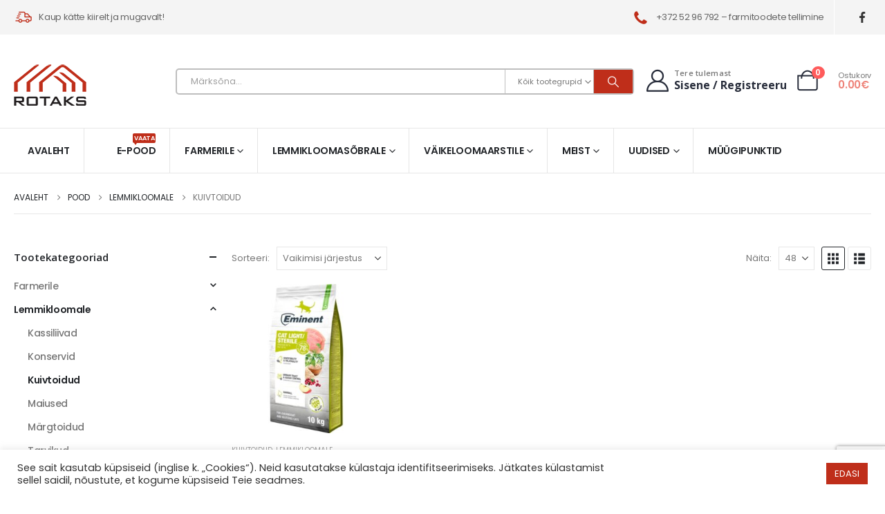

--- FILE ---
content_type: text/html; charset=utf-8
request_url: https://www.google.com/recaptcha/api2/anchor?ar=1&k=6LdtR_UrAAAAAIJrFKlka8d-Pch4zeaA5t2XEUab&co=aHR0cHM6Ly9yb3Rha3MuZWU6NDQz&hl=en&v=9TiwnJFHeuIw_s0wSd3fiKfN&size=invisible&anchor-ms=20000&execute-ms=30000&cb=bj0b272m4wqn
body_size: 48189
content:
<!DOCTYPE HTML><html dir="ltr" lang="en"><head><meta http-equiv="Content-Type" content="text/html; charset=UTF-8">
<meta http-equiv="X-UA-Compatible" content="IE=edge">
<title>reCAPTCHA</title>
<style type="text/css">
/* cyrillic-ext */
@font-face {
  font-family: 'Roboto';
  font-style: normal;
  font-weight: 400;
  font-stretch: 100%;
  src: url(//fonts.gstatic.com/s/roboto/v48/KFO7CnqEu92Fr1ME7kSn66aGLdTylUAMa3GUBHMdazTgWw.woff2) format('woff2');
  unicode-range: U+0460-052F, U+1C80-1C8A, U+20B4, U+2DE0-2DFF, U+A640-A69F, U+FE2E-FE2F;
}
/* cyrillic */
@font-face {
  font-family: 'Roboto';
  font-style: normal;
  font-weight: 400;
  font-stretch: 100%;
  src: url(//fonts.gstatic.com/s/roboto/v48/KFO7CnqEu92Fr1ME7kSn66aGLdTylUAMa3iUBHMdazTgWw.woff2) format('woff2');
  unicode-range: U+0301, U+0400-045F, U+0490-0491, U+04B0-04B1, U+2116;
}
/* greek-ext */
@font-face {
  font-family: 'Roboto';
  font-style: normal;
  font-weight: 400;
  font-stretch: 100%;
  src: url(//fonts.gstatic.com/s/roboto/v48/KFO7CnqEu92Fr1ME7kSn66aGLdTylUAMa3CUBHMdazTgWw.woff2) format('woff2');
  unicode-range: U+1F00-1FFF;
}
/* greek */
@font-face {
  font-family: 'Roboto';
  font-style: normal;
  font-weight: 400;
  font-stretch: 100%;
  src: url(//fonts.gstatic.com/s/roboto/v48/KFO7CnqEu92Fr1ME7kSn66aGLdTylUAMa3-UBHMdazTgWw.woff2) format('woff2');
  unicode-range: U+0370-0377, U+037A-037F, U+0384-038A, U+038C, U+038E-03A1, U+03A3-03FF;
}
/* math */
@font-face {
  font-family: 'Roboto';
  font-style: normal;
  font-weight: 400;
  font-stretch: 100%;
  src: url(//fonts.gstatic.com/s/roboto/v48/KFO7CnqEu92Fr1ME7kSn66aGLdTylUAMawCUBHMdazTgWw.woff2) format('woff2');
  unicode-range: U+0302-0303, U+0305, U+0307-0308, U+0310, U+0312, U+0315, U+031A, U+0326-0327, U+032C, U+032F-0330, U+0332-0333, U+0338, U+033A, U+0346, U+034D, U+0391-03A1, U+03A3-03A9, U+03B1-03C9, U+03D1, U+03D5-03D6, U+03F0-03F1, U+03F4-03F5, U+2016-2017, U+2034-2038, U+203C, U+2040, U+2043, U+2047, U+2050, U+2057, U+205F, U+2070-2071, U+2074-208E, U+2090-209C, U+20D0-20DC, U+20E1, U+20E5-20EF, U+2100-2112, U+2114-2115, U+2117-2121, U+2123-214F, U+2190, U+2192, U+2194-21AE, U+21B0-21E5, U+21F1-21F2, U+21F4-2211, U+2213-2214, U+2216-22FF, U+2308-230B, U+2310, U+2319, U+231C-2321, U+2336-237A, U+237C, U+2395, U+239B-23B7, U+23D0, U+23DC-23E1, U+2474-2475, U+25AF, U+25B3, U+25B7, U+25BD, U+25C1, U+25CA, U+25CC, U+25FB, U+266D-266F, U+27C0-27FF, U+2900-2AFF, U+2B0E-2B11, U+2B30-2B4C, U+2BFE, U+3030, U+FF5B, U+FF5D, U+1D400-1D7FF, U+1EE00-1EEFF;
}
/* symbols */
@font-face {
  font-family: 'Roboto';
  font-style: normal;
  font-weight: 400;
  font-stretch: 100%;
  src: url(//fonts.gstatic.com/s/roboto/v48/KFO7CnqEu92Fr1ME7kSn66aGLdTylUAMaxKUBHMdazTgWw.woff2) format('woff2');
  unicode-range: U+0001-000C, U+000E-001F, U+007F-009F, U+20DD-20E0, U+20E2-20E4, U+2150-218F, U+2190, U+2192, U+2194-2199, U+21AF, U+21E6-21F0, U+21F3, U+2218-2219, U+2299, U+22C4-22C6, U+2300-243F, U+2440-244A, U+2460-24FF, U+25A0-27BF, U+2800-28FF, U+2921-2922, U+2981, U+29BF, U+29EB, U+2B00-2BFF, U+4DC0-4DFF, U+FFF9-FFFB, U+10140-1018E, U+10190-1019C, U+101A0, U+101D0-101FD, U+102E0-102FB, U+10E60-10E7E, U+1D2C0-1D2D3, U+1D2E0-1D37F, U+1F000-1F0FF, U+1F100-1F1AD, U+1F1E6-1F1FF, U+1F30D-1F30F, U+1F315, U+1F31C, U+1F31E, U+1F320-1F32C, U+1F336, U+1F378, U+1F37D, U+1F382, U+1F393-1F39F, U+1F3A7-1F3A8, U+1F3AC-1F3AF, U+1F3C2, U+1F3C4-1F3C6, U+1F3CA-1F3CE, U+1F3D4-1F3E0, U+1F3ED, U+1F3F1-1F3F3, U+1F3F5-1F3F7, U+1F408, U+1F415, U+1F41F, U+1F426, U+1F43F, U+1F441-1F442, U+1F444, U+1F446-1F449, U+1F44C-1F44E, U+1F453, U+1F46A, U+1F47D, U+1F4A3, U+1F4B0, U+1F4B3, U+1F4B9, U+1F4BB, U+1F4BF, U+1F4C8-1F4CB, U+1F4D6, U+1F4DA, U+1F4DF, U+1F4E3-1F4E6, U+1F4EA-1F4ED, U+1F4F7, U+1F4F9-1F4FB, U+1F4FD-1F4FE, U+1F503, U+1F507-1F50B, U+1F50D, U+1F512-1F513, U+1F53E-1F54A, U+1F54F-1F5FA, U+1F610, U+1F650-1F67F, U+1F687, U+1F68D, U+1F691, U+1F694, U+1F698, U+1F6AD, U+1F6B2, U+1F6B9-1F6BA, U+1F6BC, U+1F6C6-1F6CF, U+1F6D3-1F6D7, U+1F6E0-1F6EA, U+1F6F0-1F6F3, U+1F6F7-1F6FC, U+1F700-1F7FF, U+1F800-1F80B, U+1F810-1F847, U+1F850-1F859, U+1F860-1F887, U+1F890-1F8AD, U+1F8B0-1F8BB, U+1F8C0-1F8C1, U+1F900-1F90B, U+1F93B, U+1F946, U+1F984, U+1F996, U+1F9E9, U+1FA00-1FA6F, U+1FA70-1FA7C, U+1FA80-1FA89, U+1FA8F-1FAC6, U+1FACE-1FADC, U+1FADF-1FAE9, U+1FAF0-1FAF8, U+1FB00-1FBFF;
}
/* vietnamese */
@font-face {
  font-family: 'Roboto';
  font-style: normal;
  font-weight: 400;
  font-stretch: 100%;
  src: url(//fonts.gstatic.com/s/roboto/v48/KFO7CnqEu92Fr1ME7kSn66aGLdTylUAMa3OUBHMdazTgWw.woff2) format('woff2');
  unicode-range: U+0102-0103, U+0110-0111, U+0128-0129, U+0168-0169, U+01A0-01A1, U+01AF-01B0, U+0300-0301, U+0303-0304, U+0308-0309, U+0323, U+0329, U+1EA0-1EF9, U+20AB;
}
/* latin-ext */
@font-face {
  font-family: 'Roboto';
  font-style: normal;
  font-weight: 400;
  font-stretch: 100%;
  src: url(//fonts.gstatic.com/s/roboto/v48/KFO7CnqEu92Fr1ME7kSn66aGLdTylUAMa3KUBHMdazTgWw.woff2) format('woff2');
  unicode-range: U+0100-02BA, U+02BD-02C5, U+02C7-02CC, U+02CE-02D7, U+02DD-02FF, U+0304, U+0308, U+0329, U+1D00-1DBF, U+1E00-1E9F, U+1EF2-1EFF, U+2020, U+20A0-20AB, U+20AD-20C0, U+2113, U+2C60-2C7F, U+A720-A7FF;
}
/* latin */
@font-face {
  font-family: 'Roboto';
  font-style: normal;
  font-weight: 400;
  font-stretch: 100%;
  src: url(//fonts.gstatic.com/s/roboto/v48/KFO7CnqEu92Fr1ME7kSn66aGLdTylUAMa3yUBHMdazQ.woff2) format('woff2');
  unicode-range: U+0000-00FF, U+0131, U+0152-0153, U+02BB-02BC, U+02C6, U+02DA, U+02DC, U+0304, U+0308, U+0329, U+2000-206F, U+20AC, U+2122, U+2191, U+2193, U+2212, U+2215, U+FEFF, U+FFFD;
}
/* cyrillic-ext */
@font-face {
  font-family: 'Roboto';
  font-style: normal;
  font-weight: 500;
  font-stretch: 100%;
  src: url(//fonts.gstatic.com/s/roboto/v48/KFO7CnqEu92Fr1ME7kSn66aGLdTylUAMa3GUBHMdazTgWw.woff2) format('woff2');
  unicode-range: U+0460-052F, U+1C80-1C8A, U+20B4, U+2DE0-2DFF, U+A640-A69F, U+FE2E-FE2F;
}
/* cyrillic */
@font-face {
  font-family: 'Roboto';
  font-style: normal;
  font-weight: 500;
  font-stretch: 100%;
  src: url(//fonts.gstatic.com/s/roboto/v48/KFO7CnqEu92Fr1ME7kSn66aGLdTylUAMa3iUBHMdazTgWw.woff2) format('woff2');
  unicode-range: U+0301, U+0400-045F, U+0490-0491, U+04B0-04B1, U+2116;
}
/* greek-ext */
@font-face {
  font-family: 'Roboto';
  font-style: normal;
  font-weight: 500;
  font-stretch: 100%;
  src: url(//fonts.gstatic.com/s/roboto/v48/KFO7CnqEu92Fr1ME7kSn66aGLdTylUAMa3CUBHMdazTgWw.woff2) format('woff2');
  unicode-range: U+1F00-1FFF;
}
/* greek */
@font-face {
  font-family: 'Roboto';
  font-style: normal;
  font-weight: 500;
  font-stretch: 100%;
  src: url(//fonts.gstatic.com/s/roboto/v48/KFO7CnqEu92Fr1ME7kSn66aGLdTylUAMa3-UBHMdazTgWw.woff2) format('woff2');
  unicode-range: U+0370-0377, U+037A-037F, U+0384-038A, U+038C, U+038E-03A1, U+03A3-03FF;
}
/* math */
@font-face {
  font-family: 'Roboto';
  font-style: normal;
  font-weight: 500;
  font-stretch: 100%;
  src: url(//fonts.gstatic.com/s/roboto/v48/KFO7CnqEu92Fr1ME7kSn66aGLdTylUAMawCUBHMdazTgWw.woff2) format('woff2');
  unicode-range: U+0302-0303, U+0305, U+0307-0308, U+0310, U+0312, U+0315, U+031A, U+0326-0327, U+032C, U+032F-0330, U+0332-0333, U+0338, U+033A, U+0346, U+034D, U+0391-03A1, U+03A3-03A9, U+03B1-03C9, U+03D1, U+03D5-03D6, U+03F0-03F1, U+03F4-03F5, U+2016-2017, U+2034-2038, U+203C, U+2040, U+2043, U+2047, U+2050, U+2057, U+205F, U+2070-2071, U+2074-208E, U+2090-209C, U+20D0-20DC, U+20E1, U+20E5-20EF, U+2100-2112, U+2114-2115, U+2117-2121, U+2123-214F, U+2190, U+2192, U+2194-21AE, U+21B0-21E5, U+21F1-21F2, U+21F4-2211, U+2213-2214, U+2216-22FF, U+2308-230B, U+2310, U+2319, U+231C-2321, U+2336-237A, U+237C, U+2395, U+239B-23B7, U+23D0, U+23DC-23E1, U+2474-2475, U+25AF, U+25B3, U+25B7, U+25BD, U+25C1, U+25CA, U+25CC, U+25FB, U+266D-266F, U+27C0-27FF, U+2900-2AFF, U+2B0E-2B11, U+2B30-2B4C, U+2BFE, U+3030, U+FF5B, U+FF5D, U+1D400-1D7FF, U+1EE00-1EEFF;
}
/* symbols */
@font-face {
  font-family: 'Roboto';
  font-style: normal;
  font-weight: 500;
  font-stretch: 100%;
  src: url(//fonts.gstatic.com/s/roboto/v48/KFO7CnqEu92Fr1ME7kSn66aGLdTylUAMaxKUBHMdazTgWw.woff2) format('woff2');
  unicode-range: U+0001-000C, U+000E-001F, U+007F-009F, U+20DD-20E0, U+20E2-20E4, U+2150-218F, U+2190, U+2192, U+2194-2199, U+21AF, U+21E6-21F0, U+21F3, U+2218-2219, U+2299, U+22C4-22C6, U+2300-243F, U+2440-244A, U+2460-24FF, U+25A0-27BF, U+2800-28FF, U+2921-2922, U+2981, U+29BF, U+29EB, U+2B00-2BFF, U+4DC0-4DFF, U+FFF9-FFFB, U+10140-1018E, U+10190-1019C, U+101A0, U+101D0-101FD, U+102E0-102FB, U+10E60-10E7E, U+1D2C0-1D2D3, U+1D2E0-1D37F, U+1F000-1F0FF, U+1F100-1F1AD, U+1F1E6-1F1FF, U+1F30D-1F30F, U+1F315, U+1F31C, U+1F31E, U+1F320-1F32C, U+1F336, U+1F378, U+1F37D, U+1F382, U+1F393-1F39F, U+1F3A7-1F3A8, U+1F3AC-1F3AF, U+1F3C2, U+1F3C4-1F3C6, U+1F3CA-1F3CE, U+1F3D4-1F3E0, U+1F3ED, U+1F3F1-1F3F3, U+1F3F5-1F3F7, U+1F408, U+1F415, U+1F41F, U+1F426, U+1F43F, U+1F441-1F442, U+1F444, U+1F446-1F449, U+1F44C-1F44E, U+1F453, U+1F46A, U+1F47D, U+1F4A3, U+1F4B0, U+1F4B3, U+1F4B9, U+1F4BB, U+1F4BF, U+1F4C8-1F4CB, U+1F4D6, U+1F4DA, U+1F4DF, U+1F4E3-1F4E6, U+1F4EA-1F4ED, U+1F4F7, U+1F4F9-1F4FB, U+1F4FD-1F4FE, U+1F503, U+1F507-1F50B, U+1F50D, U+1F512-1F513, U+1F53E-1F54A, U+1F54F-1F5FA, U+1F610, U+1F650-1F67F, U+1F687, U+1F68D, U+1F691, U+1F694, U+1F698, U+1F6AD, U+1F6B2, U+1F6B9-1F6BA, U+1F6BC, U+1F6C6-1F6CF, U+1F6D3-1F6D7, U+1F6E0-1F6EA, U+1F6F0-1F6F3, U+1F6F7-1F6FC, U+1F700-1F7FF, U+1F800-1F80B, U+1F810-1F847, U+1F850-1F859, U+1F860-1F887, U+1F890-1F8AD, U+1F8B0-1F8BB, U+1F8C0-1F8C1, U+1F900-1F90B, U+1F93B, U+1F946, U+1F984, U+1F996, U+1F9E9, U+1FA00-1FA6F, U+1FA70-1FA7C, U+1FA80-1FA89, U+1FA8F-1FAC6, U+1FACE-1FADC, U+1FADF-1FAE9, U+1FAF0-1FAF8, U+1FB00-1FBFF;
}
/* vietnamese */
@font-face {
  font-family: 'Roboto';
  font-style: normal;
  font-weight: 500;
  font-stretch: 100%;
  src: url(//fonts.gstatic.com/s/roboto/v48/KFO7CnqEu92Fr1ME7kSn66aGLdTylUAMa3OUBHMdazTgWw.woff2) format('woff2');
  unicode-range: U+0102-0103, U+0110-0111, U+0128-0129, U+0168-0169, U+01A0-01A1, U+01AF-01B0, U+0300-0301, U+0303-0304, U+0308-0309, U+0323, U+0329, U+1EA0-1EF9, U+20AB;
}
/* latin-ext */
@font-face {
  font-family: 'Roboto';
  font-style: normal;
  font-weight: 500;
  font-stretch: 100%;
  src: url(//fonts.gstatic.com/s/roboto/v48/KFO7CnqEu92Fr1ME7kSn66aGLdTylUAMa3KUBHMdazTgWw.woff2) format('woff2');
  unicode-range: U+0100-02BA, U+02BD-02C5, U+02C7-02CC, U+02CE-02D7, U+02DD-02FF, U+0304, U+0308, U+0329, U+1D00-1DBF, U+1E00-1E9F, U+1EF2-1EFF, U+2020, U+20A0-20AB, U+20AD-20C0, U+2113, U+2C60-2C7F, U+A720-A7FF;
}
/* latin */
@font-face {
  font-family: 'Roboto';
  font-style: normal;
  font-weight: 500;
  font-stretch: 100%;
  src: url(//fonts.gstatic.com/s/roboto/v48/KFO7CnqEu92Fr1ME7kSn66aGLdTylUAMa3yUBHMdazQ.woff2) format('woff2');
  unicode-range: U+0000-00FF, U+0131, U+0152-0153, U+02BB-02BC, U+02C6, U+02DA, U+02DC, U+0304, U+0308, U+0329, U+2000-206F, U+20AC, U+2122, U+2191, U+2193, U+2212, U+2215, U+FEFF, U+FFFD;
}
/* cyrillic-ext */
@font-face {
  font-family: 'Roboto';
  font-style: normal;
  font-weight: 900;
  font-stretch: 100%;
  src: url(//fonts.gstatic.com/s/roboto/v48/KFO7CnqEu92Fr1ME7kSn66aGLdTylUAMa3GUBHMdazTgWw.woff2) format('woff2');
  unicode-range: U+0460-052F, U+1C80-1C8A, U+20B4, U+2DE0-2DFF, U+A640-A69F, U+FE2E-FE2F;
}
/* cyrillic */
@font-face {
  font-family: 'Roboto';
  font-style: normal;
  font-weight: 900;
  font-stretch: 100%;
  src: url(//fonts.gstatic.com/s/roboto/v48/KFO7CnqEu92Fr1ME7kSn66aGLdTylUAMa3iUBHMdazTgWw.woff2) format('woff2');
  unicode-range: U+0301, U+0400-045F, U+0490-0491, U+04B0-04B1, U+2116;
}
/* greek-ext */
@font-face {
  font-family: 'Roboto';
  font-style: normal;
  font-weight: 900;
  font-stretch: 100%;
  src: url(//fonts.gstatic.com/s/roboto/v48/KFO7CnqEu92Fr1ME7kSn66aGLdTylUAMa3CUBHMdazTgWw.woff2) format('woff2');
  unicode-range: U+1F00-1FFF;
}
/* greek */
@font-face {
  font-family: 'Roboto';
  font-style: normal;
  font-weight: 900;
  font-stretch: 100%;
  src: url(//fonts.gstatic.com/s/roboto/v48/KFO7CnqEu92Fr1ME7kSn66aGLdTylUAMa3-UBHMdazTgWw.woff2) format('woff2');
  unicode-range: U+0370-0377, U+037A-037F, U+0384-038A, U+038C, U+038E-03A1, U+03A3-03FF;
}
/* math */
@font-face {
  font-family: 'Roboto';
  font-style: normal;
  font-weight: 900;
  font-stretch: 100%;
  src: url(//fonts.gstatic.com/s/roboto/v48/KFO7CnqEu92Fr1ME7kSn66aGLdTylUAMawCUBHMdazTgWw.woff2) format('woff2');
  unicode-range: U+0302-0303, U+0305, U+0307-0308, U+0310, U+0312, U+0315, U+031A, U+0326-0327, U+032C, U+032F-0330, U+0332-0333, U+0338, U+033A, U+0346, U+034D, U+0391-03A1, U+03A3-03A9, U+03B1-03C9, U+03D1, U+03D5-03D6, U+03F0-03F1, U+03F4-03F5, U+2016-2017, U+2034-2038, U+203C, U+2040, U+2043, U+2047, U+2050, U+2057, U+205F, U+2070-2071, U+2074-208E, U+2090-209C, U+20D0-20DC, U+20E1, U+20E5-20EF, U+2100-2112, U+2114-2115, U+2117-2121, U+2123-214F, U+2190, U+2192, U+2194-21AE, U+21B0-21E5, U+21F1-21F2, U+21F4-2211, U+2213-2214, U+2216-22FF, U+2308-230B, U+2310, U+2319, U+231C-2321, U+2336-237A, U+237C, U+2395, U+239B-23B7, U+23D0, U+23DC-23E1, U+2474-2475, U+25AF, U+25B3, U+25B7, U+25BD, U+25C1, U+25CA, U+25CC, U+25FB, U+266D-266F, U+27C0-27FF, U+2900-2AFF, U+2B0E-2B11, U+2B30-2B4C, U+2BFE, U+3030, U+FF5B, U+FF5D, U+1D400-1D7FF, U+1EE00-1EEFF;
}
/* symbols */
@font-face {
  font-family: 'Roboto';
  font-style: normal;
  font-weight: 900;
  font-stretch: 100%;
  src: url(//fonts.gstatic.com/s/roboto/v48/KFO7CnqEu92Fr1ME7kSn66aGLdTylUAMaxKUBHMdazTgWw.woff2) format('woff2');
  unicode-range: U+0001-000C, U+000E-001F, U+007F-009F, U+20DD-20E0, U+20E2-20E4, U+2150-218F, U+2190, U+2192, U+2194-2199, U+21AF, U+21E6-21F0, U+21F3, U+2218-2219, U+2299, U+22C4-22C6, U+2300-243F, U+2440-244A, U+2460-24FF, U+25A0-27BF, U+2800-28FF, U+2921-2922, U+2981, U+29BF, U+29EB, U+2B00-2BFF, U+4DC0-4DFF, U+FFF9-FFFB, U+10140-1018E, U+10190-1019C, U+101A0, U+101D0-101FD, U+102E0-102FB, U+10E60-10E7E, U+1D2C0-1D2D3, U+1D2E0-1D37F, U+1F000-1F0FF, U+1F100-1F1AD, U+1F1E6-1F1FF, U+1F30D-1F30F, U+1F315, U+1F31C, U+1F31E, U+1F320-1F32C, U+1F336, U+1F378, U+1F37D, U+1F382, U+1F393-1F39F, U+1F3A7-1F3A8, U+1F3AC-1F3AF, U+1F3C2, U+1F3C4-1F3C6, U+1F3CA-1F3CE, U+1F3D4-1F3E0, U+1F3ED, U+1F3F1-1F3F3, U+1F3F5-1F3F7, U+1F408, U+1F415, U+1F41F, U+1F426, U+1F43F, U+1F441-1F442, U+1F444, U+1F446-1F449, U+1F44C-1F44E, U+1F453, U+1F46A, U+1F47D, U+1F4A3, U+1F4B0, U+1F4B3, U+1F4B9, U+1F4BB, U+1F4BF, U+1F4C8-1F4CB, U+1F4D6, U+1F4DA, U+1F4DF, U+1F4E3-1F4E6, U+1F4EA-1F4ED, U+1F4F7, U+1F4F9-1F4FB, U+1F4FD-1F4FE, U+1F503, U+1F507-1F50B, U+1F50D, U+1F512-1F513, U+1F53E-1F54A, U+1F54F-1F5FA, U+1F610, U+1F650-1F67F, U+1F687, U+1F68D, U+1F691, U+1F694, U+1F698, U+1F6AD, U+1F6B2, U+1F6B9-1F6BA, U+1F6BC, U+1F6C6-1F6CF, U+1F6D3-1F6D7, U+1F6E0-1F6EA, U+1F6F0-1F6F3, U+1F6F7-1F6FC, U+1F700-1F7FF, U+1F800-1F80B, U+1F810-1F847, U+1F850-1F859, U+1F860-1F887, U+1F890-1F8AD, U+1F8B0-1F8BB, U+1F8C0-1F8C1, U+1F900-1F90B, U+1F93B, U+1F946, U+1F984, U+1F996, U+1F9E9, U+1FA00-1FA6F, U+1FA70-1FA7C, U+1FA80-1FA89, U+1FA8F-1FAC6, U+1FACE-1FADC, U+1FADF-1FAE9, U+1FAF0-1FAF8, U+1FB00-1FBFF;
}
/* vietnamese */
@font-face {
  font-family: 'Roboto';
  font-style: normal;
  font-weight: 900;
  font-stretch: 100%;
  src: url(//fonts.gstatic.com/s/roboto/v48/KFO7CnqEu92Fr1ME7kSn66aGLdTylUAMa3OUBHMdazTgWw.woff2) format('woff2');
  unicode-range: U+0102-0103, U+0110-0111, U+0128-0129, U+0168-0169, U+01A0-01A1, U+01AF-01B0, U+0300-0301, U+0303-0304, U+0308-0309, U+0323, U+0329, U+1EA0-1EF9, U+20AB;
}
/* latin-ext */
@font-face {
  font-family: 'Roboto';
  font-style: normal;
  font-weight: 900;
  font-stretch: 100%;
  src: url(//fonts.gstatic.com/s/roboto/v48/KFO7CnqEu92Fr1ME7kSn66aGLdTylUAMa3KUBHMdazTgWw.woff2) format('woff2');
  unicode-range: U+0100-02BA, U+02BD-02C5, U+02C7-02CC, U+02CE-02D7, U+02DD-02FF, U+0304, U+0308, U+0329, U+1D00-1DBF, U+1E00-1E9F, U+1EF2-1EFF, U+2020, U+20A0-20AB, U+20AD-20C0, U+2113, U+2C60-2C7F, U+A720-A7FF;
}
/* latin */
@font-face {
  font-family: 'Roboto';
  font-style: normal;
  font-weight: 900;
  font-stretch: 100%;
  src: url(//fonts.gstatic.com/s/roboto/v48/KFO7CnqEu92Fr1ME7kSn66aGLdTylUAMa3yUBHMdazQ.woff2) format('woff2');
  unicode-range: U+0000-00FF, U+0131, U+0152-0153, U+02BB-02BC, U+02C6, U+02DA, U+02DC, U+0304, U+0308, U+0329, U+2000-206F, U+20AC, U+2122, U+2191, U+2193, U+2212, U+2215, U+FEFF, U+FFFD;
}

</style>
<link rel="stylesheet" type="text/css" href="https://www.gstatic.com/recaptcha/releases/9TiwnJFHeuIw_s0wSd3fiKfN/styles__ltr.css">
<script nonce="niJFMH2bhlLJdXzyOb9GiA" type="text/javascript">window['__recaptcha_api'] = 'https://www.google.com/recaptcha/api2/';</script>
<script type="text/javascript" src="https://www.gstatic.com/recaptcha/releases/9TiwnJFHeuIw_s0wSd3fiKfN/recaptcha__en.js" nonce="niJFMH2bhlLJdXzyOb9GiA">
      
    </script></head>
<body><div id="rc-anchor-alert" class="rc-anchor-alert"></div>
<input type="hidden" id="recaptcha-token" value="[base64]">
<script type="text/javascript" nonce="niJFMH2bhlLJdXzyOb9GiA">
      recaptcha.anchor.Main.init("[\x22ainput\x22,[\x22bgdata\x22,\x22\x22,\[base64]/[base64]/[base64]/[base64]/cjw8ejpyPj4+eil9Y2F0Y2gobCl7dGhyb3cgbDt9fSxIPWZ1bmN0aW9uKHcsdCx6KXtpZih3PT0xOTR8fHc9PTIwOCl0LnZbd10/dC52W3ddLmNvbmNhdCh6KTp0LnZbd109b2Yoeix0KTtlbHNle2lmKHQuYkImJnchPTMxNylyZXR1cm47dz09NjZ8fHc9PTEyMnx8dz09NDcwfHx3PT00NHx8dz09NDE2fHx3PT0zOTd8fHc9PTQyMXx8dz09Njh8fHc9PTcwfHx3PT0xODQ/[base64]/[base64]/[base64]/bmV3IGRbVl0oSlswXSk6cD09Mj9uZXcgZFtWXShKWzBdLEpbMV0pOnA9PTM/bmV3IGRbVl0oSlswXSxKWzFdLEpbMl0pOnA9PTQ/[base64]/[base64]/[base64]/[base64]\x22,\[base64]\\u003d\\u003d\x22,\[base64]/[base64]/Dt8Kcw6/DmQo8U8KYGWbClFxGDwU4wph6T0kiTcKcA3dZQWZOYG1nWBo/LcOPAgVQwpfDvlrDmcKDw68Aw7HDugPDqENbZsKew5LCmVwVBcK+LmfClsO/[base64]/Dk8OzwpvDisKKwrgffMKjw4nDv8KTd8OlJ8OzCwVfBsOUw5DCgCUQwqXDsmMZw5NKw6jDhydAXcKXGsKafMOZesObw6UvF8OSOj/Dr8OgOcKtw4kJfXnDiMKyw67DsjnDoUkKantVCW8gwqLDoV7DuSvDnsOjIUjDhBnDu1/[base64]/DsVsKDSDCsn5fDcO7w5tKLxIsYQ/DlMKaGmVSwoPDqSPDssKOw54rFWfDq8OeEWLDuz0zfMK2SkAQw4fDukfDqsKOw7xEw4JNP8OLfVLCnMKewqcwenPDjcK0WD/DkMONVsOMwqjCrDwLwqrCkGBvw6IQJ8OvYmzDhWXDtTnChMKgEcKLwpAIW8OhBMKZPsOkAsKqe3DCgBZkUMKETMKEbR4xwr/DrsKpwrc7NcOSfGDDlsO8w4/[base64]/P8Krw4TDkH/DmMKCw5krFcOYDXTDinR9wqM/Y8OJESBuRMObwpptDWjCtHvDi3PCjSTCo1Ftwpsgw6nDhjPCpAQYwpM2w6vCtTTDl8OBeGfDk3vCo8ORwqbDlsK8EXjDtsKGw6ImwprDk8Knw4jCtRdELRAdw5VJw4NyDQnDly41w6vCs8OfOisbLcKcwrvCiFErwrtwd8O1wppWaF/CrWnDpMOgUcKUdWIOGMKrwrEqwqLCtSFzBlQEAS19wovCulNjw7duwp4BBB3Du8OowqbCrgo8RcK0VcKPwo4vM1VAwrMLOcKEZsK/[base64]/Dl8OMZMOiwoVGO8OoN2PCqmxqTMOawrrCrWDDscKRVTY6Wj/Cvx9pwo43XcK8w4DDrBddwroiwpXDvizClnrCim7DpsKiwoN4BMKJNcKVw5tawp3DijrDrsK/w7vDu8OwGcKzZMOoBTYPwrrCvBPCkDHDpnhGw69yw4rCtcO3w5FyH8KzX8O9w5rDjMKDUMKUwpDCh3DCgFnCjB/Ci2Jiw7dlVcKwwq9rd18CwqvDiHNFZRLDqgLChsOtZ2tlw7PChwHDoV4cw6N/wo/CqsOywrRCf8KRH8KzdcOzw50Hwo/CtBwWCcKMFMKOw4TCsMKQwqPDnsKSYcKow6HCo8ODw6HCucKdw54zwrEvdnQ+FcK7w73DrsOXJGJxPn88w60NFB/CscOxAcO2w7fCrsOSw4rDjcOLJsOPLC7DtcKjCcOhfQ/DksOWwppzwp/DtMOHw4jDqjTCs17DusK5ZH3Dq3LDh3V7wqfCgcOHw4kewovCusK7PMKuwqXCuMKmwr9YZcKFw7vDqyLDrljDgS/DsA3DnsOEc8KhwqjDqcOtwoPDrMOzw63DqnPCp8OkL8O0ShzCtcOBdcKfw4UIPFB0AsO/RMK8dQIabEDDgsKZwovCqMO0wokNw4YCIXbDhlLDtHXDnsOcwq3DtlUVw51tcDUqw5/DozDDtn5RBXDDqkVWw5LDvQrCvsKkwqrDszXCg8Kyw4pkw4kxwq1EwqHDoMOow7bCuXlLJAAxbkIVwofDnMKrwobCssKKw43DlnjCjx8cRiNZbcKLF1LDrRc3w4vCssKsLcOBwrpeMsKOwrLCt8Kmwos+wozDgMOsw6/[base64]/ChkVyMMKhwqXDn2fDg3sDw5XDhMOeMhbCnMO5c8OZOFEnTWvDoRNdwqQCwrrChTrDlyptwp3DqcK3fcKsGMKFw5zDsMK1w4ZgJMOAccKLBG7DsDbDmgdpDA/CkcK4wqE2VSt3w7/[base64]/wqYLw6HCukBUw6ZrHy8BfMKJB1XCg8OtwrjDsmnChxFld24AM8K6TMOgwqfDgw1CZn/CmMOkD8OFAUZnITNsw4nCv2EhMikmw67Dq8OMw5luwrrDnX8fYT0hwq7Dnm8Aw6LDhcOSw6NbwrMmCCPCisOmdMKVw5YcBMOxw59sd3LDosOLdcK+T8O1UUrCrkPCgVnDtE/CssO5HMOjCcKSBnXDoWTCuBHDgcObwqXDsMKcw6MFZsOtw69kOQLDrHXDhmXClGbDhgo3VlTDj8OPw6/DhsKSwoDDh2R0UULCtnZVasKUw7fChMKGwpvCiifDkkgAS0ElKXJjV1bDmEjCqsKHwpvCqsKDC8ORwrDCvcOVYT7Dg2LDknbDrsOWPsOxwrfDpMKhw7bDocK8AhkTwqVPw4XDqVZ/[base64]/DkjzCpA8iw6ZDwqnDqMKywrUOXMOdw51yw6lSBwILw69LfH8Vw5TDrBPDhsOAN8KEP8OFJjARdQt4w5HDisOswqVqbMO7wqI5w7gZw6PCgsOKFy9PLV/[base64]/DqmI+aAnDnsKIGMO7YMONw5sGwoIwWMO4bD13woHDosOOw5TCrMKFEFEXBsKjQMKRw6bClcOgB8K1G8KgwrtdHMKqZMKKA8KNPcOPW8K8wobCsR5jwr5gU8Krf2wxIsKGwozCkwPCtilAw73Cj33CvsOnw5vDlB/CksOhwqrDlcKce8O2PirCh8OoI8KsDwVpRWNoUlvCkn9Lw5/[base64]/[base64]/DocOtwo7ClMOGT8OXFMKFwoI/woAzdGoPwo/DhcOnwpbCth3DpsODw5pkw63CtHTCnjZVOcOtwoHCijxfAUbCsHg9NMKbLsK+B8KwG3rDqwkUwoXCssO9GGLCoXMpUsOECMK1wqMVbH3Dng8Xw7PCj24HwobDoBREccKVT8K/QlPCnMKrwr/DjybChGsDJ8Kvw63DucO4UAXClsKQfMO9w5QWJG/Du0hxw5XDkXFXw6l5wotwwpnCm8KBwp3CsggDwq7DtAQIH8KOeA40KsOSBEttwo4fw6JkIDXDkFHCvcOIw55Lw5vDucO/w64Bw4tfw7xCwrvCncOaRMK7FiVuDiPCmcKrw60ywq/DvsKuwoUUDRdnZ2sDwptLaMO3wq0hP8KSNy9ewqfDq8O/wp/DhBJzw6IVwrTCszzDii5rEsKswrTDnsKuwrIsLiLDtTfDhcOFwptuwpQGw6ptwqYRwpQ0cD/CuioHYzkPAMKfTGDDocOIJ1LDvGYVJW1vw4EEw5bDoi8YwoERHyTChXFvw6XDmDBZw6zDm2HChS4MGsOKwr3DunMyw6fDv1N/wopcf8KiFsKUccKCWcKiD8K8eFVuw6UuwrvDtzp6DzJFw6fClMKNHWhEwr/[base64]/DhsO2W2gtwqLDl8O1wpEIwr3Dk0MnZAgaw6bCkMKdD8OhPsKVw4g9Tk/[base64]/DvsOifcKLXlpJw5UIwqggwoDDvMORwoYtMXfCucKEw6Z4eg0Bwp8+dsKsZg/CoUdzUHRUw4VqXsOJf8OMw64Mw7oCEcKgW3NiwrJiw5PDisK0AjZPw4zCscO2wqLDvcOIZkHDvGRsw47DrjldbMOXEA4CThrCnTzChhY6wokKJgEww65yU8OWezplw6vDmCTDp8Ovw75pworDncKEwr3Cs2QiNcKmwprCg8KlYsKZeQfClx7Dsm3DvcOGVcKrw6s/wozDrRxKwppowqXCoVAVw4bDpmTDs8OSwpTDsMOud8KDAGF3w7HDgB0iHMK8wqsMwqx0wpNKYTUIDMKXw7xzYStmw4wVw5fDoltuZMOWW04CMnbDmHjCpm0Ewpsgw4PCq8OOZcKpB0caUsK7NMOcwpNaw6x+HR7DkSR/PcK9QWDCmhXDlsOpwqktbcKzSsOMw5tLwpNkw57DoitRw50mwqxvVsOlMHsew6nClcK1AkvDkcOVw7hdwpp3woQ7X1zDr3LDj2/Dpz8mMS9nUsKxCMK9w7AQBwjDiMO1w4DCi8KCHHrDtjnCscOCOcO9E1fCj8KNw4Mow5tnwrLDhnpUwq/CsVfDoMKnw7djCwFww7QvwrrDhsOBY2bCizDCtsK5acOpeVB/wqnDkDzCsSwmfsOQw6RLWMOURlwiwq0cYsOoUsKXY8O/LWE+wo4OwozDtMO0wpjDrMOmw6powpjDtcKObcKLY8OvBXjCvDbDtH/DiVMNwpvCksOjw6Esw6vDucKiL8KTwopKw77DjcKpw43Ds8KawoHDhVXCiCzDp1JsEcKxDsOwXw1cwqtTwplvwrvDocO3Cn/[base64]/wpdVw5NwPcK4Z8KUw5rCssO/[base64]/CuTlxTxRNw5HCm3kswqt9PMOPPMOiIigVbRNqwqLCvEN3wqrCsEbCtWzDo8KRUHXCmWdYAcOqw45ww5EhJcODE20oW8OocMKCw4EMw5whOhtSfsO7w7rChsOCIMKdZirCpMK+fcOIwpLDrcKpw549w7TDvcODw7tiDW0/wp3CmMOfem/[base64]/Di1TCssORw50Ow4U0w6nDnsK7A8KnDgPCvMOyGcO2Z0bCvMKjEyTDqHxmTyXDuQ/[base64]/DtMKbeMOaw7d4NhfCjsOwWSoiwp7Cu8O3w79WwqJawp7DncORQUQGdsORRMOyw5PCtsOcbcKTw484OMKTwpnDoxJqd8KfQ8K4GsKqMMK8cjPDr8KDOV1uEUZDwrFWR0JdJsKDw5IbeRRIw7gYw7nDuAXDq01QwqBkbDLCssK9wrNsF8O0wpI3wonDrVTDoxNeP3/CqsKxFcOaOVXDtXrCswN1w6rDnXM1L8KCwpNySxPDm8O3wqXDosOOw7fDtMOrf8OcVsKQbcOhdsOuw6RaSMKGLSsKwp/Ds3DCssKxfcORw5AeWcO9XMKjwqoHw6oqwrTDnsKefHvCuCPCuzQbworDilvCrcOcZcOtwp0qRsKFLxNhw7AydMOJBCMBdUZYwoPClcKLw4/DplQkcsKnwq5QH0rDrB4deMO3QMKIwo1iwrVCw6NgwqDDssKZJMOsUMKjwqDCulrCklQxwrvCusKCWcOaRMOTVMO+acOoMcKFAMO4JDd4f8K6ezVJDQAUw6s0aMOow73ChsOKwqTCsnLDnjzDnMOlYsK8Q1A3wpFjBm9tJ8KQwqANAcOjwo7Cq8OSG3EaccKbwp/Chkp5wqXCnwTCuS94wrZoE3krw4LDtEhsf2XCkTlsw6jCoDXCjWQGw59pDsKLw5jDpRzCkcOJw6EgwonCgEVhwrVPecOZcMKCR8KfQWjDjAVUNXsQJMOyBwUPw7PCoWHDm8KCw5/CsMOHWRUxwotjw6BBJEULw6rDsBvCkMKrFHLCgyrDnE3CgcK1JXsfDV5EwoXCj8OrFMK7wo/CuMKnJ8KtYcOuHgXCrcOrE0bCm8OoEwRjw5EqSDIYwopAwqgqIsO3w5M+w67CicOzwpgYTUbCthIwDmjDnwbDl8K3w7XCgMKRAMOqw6nDmBJcwoFFTcKawpRrIl/CqMK9S8Kqwqo4wrVpW3h9F8Klw4/DpsOcNcKJf8Ovwp/CvV4iw7/[base64]/wqvCqMKVB0TDk8OvwrsbwpnDnx4EwqnDosKEAAckWynDszYSb8KGXkzDmMOUwoLCry7ChMOew7/[base64]/ChsKgT3jDh0bCm8OEw5zClcKAwoYELjHCkx89MRbCisOfCU7CplDCgcO/wrPCk0g5Vz1pw6DDtFrCmBYWElV/wofDoxl6CiVrDcKFUcO2BSPDvsKdXMODw4V/[base64]/CmRLCusKsD8KlXkrDsMOsTcK/McOmw6dUwo3DnsOQVEs/VcOINBQfw5I9w4J7YHULI8OWFRZYWcKMGgjDkVjCtsKDwqhCw4jCmMK/w73ClcKRdm00wqNHZ8KwMT3Dg8OZwqtxe1h3wprDpWDDgHkiF8OswotOwpsQSMKAUsOewpbChFI7LnpLbWHChHzCtm/DgsKewpnCksOJAsKtAw56w4TDgXkbJsKewrXCg2IychnCnw5wwpNYI8KdPxjDqcOeNsK5Txt0fA4aD8OtCTDCoMKsw6k+MnU5wpjCokhvwpDDkcO6ZhEvaRRww4xvwqjClsOgw6zCiwrDrsORCMOnw4vCrCLDiFLDswBAMsOYUSvDnsK/bsOawpFjwrTCnhzCrcKOwrVdw5dPwojCumRHa8K9PX04woQKw5oewoXCrQ8sSMKaw4dIwpXDs8O+w53CsQ8oAV3Dq8K/wq0Gw63CoAFpBcO+L8Klw7EGw6kaTybDuMOrwobDmTtJw7HCj0Ufw4fDpmECwrzDrGlVwqNlDHbCkV7DhsOPwrbCkcKLwqxcw6fCnsOHf0rDvMONVsKCwoxdwpsww5nCjTUPwrtAwqTDvihQw4zDlsOywqhraD/DulwNw5DClnnDjCfCgsKVBMOCe8KZwrfDosKfw5bCosOZKcKIw5PCqsKTw4dzwqdRQjg3V3o3WMOTVSbDv8O9b8Kow5AlIg1xwr14IcOTIsK6QcOCw6AwwrZRGcOdwrFkHsKhw5wjw7F4R8KtXsOnAsOvMHV8wqLCrUPDp8KAw6vDvMKDVcKbfEM6OX4PRGFXwqo/Hk7Dj8Osw4oOIRocwqwsJWTDscOgw5jDv0XDt8OlWsOcJsKGw5gETsKXCR0PNQ4BD2zDuhrDssOzWcK3w5rDrMKudyrDvcK5UVbDmMKqBxl4HMKaaMOfwpnDmyPCncKow43DmsK4wo3DonhEGgwuwpQeJDHDncK/w6k1w4cHw6Mbwq3Dj8KiKjgBw6tyw6zDtVfDp8OBPMOHB8O8wq7DqcKvQXk9wqY/SikjKMOZw7HDo1XCisKMwpx9TsKFWEAiw4rDg3bDnB3CkD7CtcODwpBNb8OEwqHDqcK7d8ORw7pPw6zCsjPDocOqQ8OrwrA2wplaC0YNw4HCq8OQUxNawqBAwpbDu1hfwqk/PBVtw4B7w4LCksOHG2JuXTTCp8Kawo5jd8KEwrLDkcOMQMKzVsOHL8KmHCnDmsKQwqrDvcKwMD4mMA3Cniw7wq/CgjrCo8OKEcOzFcKnflZOYMKewo7DjMOiw6t3c8OpdMKUJsO+LsKXw69ww70rwq7CjkwNw5/Dhnptw67CrhtUwrTDhERFXENeXMOsw6E/FMKmDcOJTsKABcKgSnIhwrdlFjbDrsOnwrHDiWPCtkojw6J0G8OCDcKUwoHDjWt0fcOTw7HCsz9cw7LCiMOuwqN9w4jCicOAKTTCl8KUcXw4w5HCmMKaw5EfwoYtw5fDuBpQwqvDpXB6w4rChsONYsK/woMOVsKlwoR/[base64]/G8OJaxHCkMKcwq3DghzDscO6w4lcw5VmfMONS8KWwpfDrcKzfkHCssOKwovDlMOuDArDtnHCojcCwpsZwqHDm8O1T0DCiTjCv8K3dBjCoMODw5dSCMOhwosSw788RRwxT8OKdX/CssO5wr98w7zCjsKzw79SKj3Dm33CnRdNw7o/wo0/Phlhw71PfhbDuS0Iw6jDpMKyTVJ0wr9+w68KwpLDrybCqhPCp8O/[base64]/[base64]/[base64]/ChMK6w4LCq8KxwoFsw4k9A3cMwr0pN8OGw4jDrRV8MQ0ERMOKwq3DgcO5GGvDjWnDhiZhHMKCw43Dk8KZwr3CuWYywoTDtcOJU8Kiw7AfDjDDh8OtYAREw5HDikjCojd5wp04Wg5pF0XDkEDDnsKSBCDDuMKswrUuScOHwqbDkcOew53Cm8K/wq/Ckn/CmVHCpMOXc13Cm8O8UgfDt8OcwqHCs0DDusKuAi/CmsKdfMK8wqTDnwvDlCQBw6wrAUvCsMOlEcKKW8OwXcO/f8OhwqMGWRzCh1zDnMODNcKZw7DDiS7Cmm9xw4fDjsKPw4XCtcOwYSLDgcOAwr4hBCTCq8KICmpqckHDkMKyTDUSNcKkKsKTMMKIw6bCqsKWWcO3U8KNw4c4Bg3CmcO3wp/DlsOXwpUAw4LCtBUSesOpI3DDm8OcDnYIwopnwrMLIcO/w7N7w41WwqPCqHrDusKHXMKEwq1fwp9zw4XCr3kew67CsgDCk8OZwp4uMCpKw73Dp3MEw75FSMK6wqDDqwxuw4jDnsKFHcKqHgrCuyTDtEh0wplQwrIQI8OgdFtfwqPCkcOvwr/DrMODwofDnMOZCsKifcKIwpnCu8KCwpnDqsK5NcKfwrUwwp50WMOxw6/Ci8Ocw4rDt8K5w7TCmCVOwpjCkVdVIAXCijbDuy5Ww7nCl8O0HMOIwrPDkcOMw5xMbxXCvSfCh8Ovwo/CgQIGw6ESX8Oww7/CncKqw5rCh8K0BcOAQsKUw7PDjMKuw63CpATDr24Cw5LCg1DCnQhgw5bCvwx7wrnDp0V2wrzCmGTCokTDo8KQIsOaHsKkZ8KZw4Q0wrzDqU3CvMOvw5A/w50IGDAQw6dbHSprwr8nw41qwqk4woHClcODM8KFwq3DsMKMd8OGe11yNcKLKxPDv1PDqDrCiMK+McOrH8OQw40Kw7bChGvCp8K0wpnDocO9IGJJwr8Zwo/[base64]/CmcKMwqLDiMOYwpXDkMKlwoQ8LlLDiMK5dsOnwrPDrDZYfcKgwpVRLXzClcOdwrjDmgfDnsKuNSPDlA3CrjU3XsOLJFjDvMOAw4E4wqfDjXEHDW1iBMOxwphPWMKtw7NDYF7CuMOzT3LDisKAw6p2w4rDk8KJw6xWQQYlw6/[base64]/ClzzDsFzCvMO5w77DvHsRwqUNwovCq8OoeMKNYcOdIFtkJTo5S8KpwpIUw7w2OUU4TMKXHmM4eQTCuTh+C8OUATgbLMKbBHTCmUHCpH8Kw4hnw7HCnsOjw7ZBwrTDrTkPGR1nworDo8Oxw63CvXXDiSfDisO1wqhYw6zCuiljwp3CiAvDmcKlw5rDtGIMwoUqw7p/w5/DnUfCqFHDkV3DssKkBg3DkcKNwqjDnXg3wrgAIMKZwpJ+BsOIAsKOwr7CjsKwdifDuMKEwoYRw6wxwofChyxbIH/[base64]/woh5HRvCugB2bcOYwprCksKKw4/DsMKmw5jCicKzLcOlWm3CncOmwoQ7NkV4ecO2Y3fChMKvw5HCtcKvWsKuwrPDo1/DkcOMwoPDslZ0w6bCo8KjMMO6NMOJfFQoGMK3QRZdChrClUVzwrNaBCFUV8OVw43Do1fDoEbDuMOyHMKMRMKywrvCtsKRw6/Ck20gw79Sw78JUHwewprDiMK3aEQeCcOjwoRDAsKvwqfDq3PDkMKsC8OQVMKWaMOITsK9w7cUwrRTw5Y5w5gowokNXx/DiyjCt1BOwrMGw4AmfzrCtsO0w4HCucOCMTfDrCvDnMOmwpTCsDtEw5PDvcKCaMKgaMOZw6/[base64]/DlV/[base64]/ChXUPchLCogvDhjZ+AkozY8O0c8OZw65KImfChytCBcKeTTZGwos2w6rDqMKIIMK+wpTCgsKbw6I4w4R6IMKCBUrDn8OnRcObw7TDj07Ci8ORw7kWMsOuGBbCj8OvBkBFHcOmwrvCryrDu8O2IlwKwp/DrErCpcO2wrvCvsKoYAjDksKdwp/ConvCmW0Cw73CrMKiwqUgw7NOwrPCucKBwoHDs0DDgcKUwoTDkC94wrVmw51xw4nDqMKhU8Kcw5MaA8OSUsOoCB/CmMOOwocMw6LDlWTCrRwHck7CuBoNwqHDrhIaaTDCrA/Ct8OUdsKKwpAPUirDmMKyF00Hw6nDpcOSw73CocKCUsOFwrNnNGvCmcOdP30Rw7jCrlDChcKaw6LDjD/DrEXDhsK/aXttL8Knw7IrIHHDicO0wpggHGDCkMKyNsKPGBsEEMKtVy84DsKTeMKFOw89Y8KKwr3DtcKfCcKETg8fw4jDjjsPwoXCrCzDnMOAw6c4FQHClsKAXcKnNsOvb8OVKyRMw48YwpLCtXXCmcKYTX3ChMK9wqbDoMKcE8K+JH42O8Kyw5jDglthZWJQwo/DvsOlZsOBbVQmN8K2wrzCgcKBw41dwo/DosK/DQXDpmpAYyMDcsOkw7hTwqHCvX/CtcKmVMOEXMOiG01/wrpvTw5QQGFlwpUJw5bDsMKkeMKCw4zDnxzCk8O+dcKNw54Gwp9ew5cCXh9DQAbCoxVSU8O3wqhodW/DucOTXhxkwqhJEsOtFsOMdzUnw6w6HMOHw4vClsOBVzrCpcO6J14Ww44sVgNfW8Kgwq7CiHx8M8KPw7HCscKYwrzDhQHClsKhw73DocOSW8OCwojDtMKDFsK4wqrCv8OXw51Bd8Ovwok/w7zCogpXwohfw40+wp4ffVbCuBtewqwWbsOxNcKcQ8OWwrVXG8KtBMKOw4vCjMOATcKvw4DCnysaXwzCqXHDmzjCjsOFwp5VwqE7wpA7NcKZwpxKwpxrOELCrcOcwpnCq8OswrfCicODw6/DqXPCj8Ovw6luw6spw7DCihHCnh3CpXsFRcOrwpdMw5DDsUvDk1bCtGAjBXvCjU/[base64]/DgXYmG0sOwrXCjwN9w5YkwrzCnDXDuGFJEcK4eGDCksKDwpc5TRvDmBzDtwAUwrzDvMOJdMOHw5haw5nChcKwEVQFMcO2w4XClsKMbsOMYRjDkkg4bsOcw6TCkD9Yw68twr0gQk7Dj8O6Zx3DuHt3dMOWw4RcORfCs33CgsOkw7vCjB/DrcKJw6pnw7/DngxHWy8TIAl2w5kwwrTCnTjCmlnDr2x1wqxqbEcUZRvDm8O3asOLw6APFCdpYQnDs8KiW2dBeU0KQMOwUMKECwx6HS7CmcOedcKFDEd2ag0LRzAKw67DsBt4UMKpw7XDtnTCoiZAw6k/woEsDFciw67CrHbCs27Cg8Krw5MdwpcQVsKdwqozw6TCoMOwMXnDi8KsbsKBJsOiw7bCvsK5w4bCjRfDszAVIzLCowVkL0nCpcOWw78SwojCjMKUwoDDpAsawrFUGGHDoS0JwonDqxrDtV8gwqPCt3nChQ/CgMOiwr8OG8KCaMKQw5jCpsOPLkxYwoHDk8OyCwQPbcOZbQvDtTIVw4HDoExdQcO+wqBSCy/Dg3tZw77DmMOTw4kawrBEwrXDkMO/wqdqGkrCr0JWwpBrw4bDsMOUdMKUw5fDlsKqVBV/[base64]/DkcOJfMKawqsyesO3WsKOHcOSTcOSw5zDmGzDqMKEFsKhRl/CngTDg1wJwpYlw5vDuFDDu2vCj8KTDsORMDnCuMObeMK5D8OJKTnDg8O3w7zDn0p2EMO/EcK5w6XDnT3Ci8OswpLCgMKRa8Kvw5HCncORw67DrUtSEMKxecOfAQMLUcOiQXnDpTzDjcKkfsK8bMKIwp3CtMKJIyzCssKfwr7ChjxHw4PCnk8tRsOnQiUfwpzDvhDDucKIw5DCjMOfw4UbAsOEwrvCrMKIFMK8woU/wqPDpMKUwobCusK5IEZmwpRVL0fDnnzCu3rCojbDsEzDm8OYW0ohw7jCszbDumMoTyvCtMOhG8OPworCnMKeBsOxw53DpMOZw5Zgbm8rTUc+V1wSw4XCjMKHw6/DlDJxXA46wqbCoAhSC8Oud0xCVsOaJg4TcD/Dn8OCwoEBKCrCsmbDhnXCv8ORVcONw6QUfsKbw57DuWfCkUXCsD7Dh8K8IEcYwrtfwoLDvXjDiz8Yw6EfAhIPQ8OMMMOaw57Cl8OlXWvCjcKUccKAw4cDQ8OVw6oZw5jDqRhHZ8O+exNidcO1wpFHw63ChC3CmVZwdVzDkMKVwqUowrvDn2LCq8Kiwp94w4BOfx/Ds3ozwo/CgMKxTcKcwr1KwpVZUMOZJC0uw5HDgF3DtcOBwpkbfmF2XUnClyXChzQ0w67DmjfCg8KXcmPCqsONWiDDk8OdFnRwwr7DmsOVwpDDicOCDGteRMKnw456JHdfw6R+JMK/[base64]/MCbCocK/[base64]/Ct37DhD3ChTtxwqdxwo01A8OAwpnDvUA2Y350w6J1NT0Fw43CgAVKwq0Xw4Nxw6V/KcOuPXk5w4nCtF/CpcO0wpzCk8O3wrUTPxrCoGg/w4/[base64]/[base64]/DnVHDr1Rrw64Ew7Baw5Nlw5Uxw5rDssOtTsKwZcKxwqHChMKjwqh9fcOtAFjDisKZw4zCj8Khwr0+AzbCqHjCvMOMNAMlwpzDtsKmH0jCmkrDn2lSw4bCv8KxfQZwY3kfwr59w47CmjA/w7p4dMKRwoFnw4JMw4LCmVURw60kwoDCmWtxHcO+L8KAPjvDkExTCcO4wrVCw4PCgmgOw4NMwqgqBcKEw5NAw5TDtsKFwrllckLCvX/[base64]/CjcObX8KJw597w6bCmVLCiVAaw75jw4DCsTXDjStJF8OoNljDsMK9XCHDugA4AcKFwq7DjMK4RMKeBmlGw4Z5OcK4w67Ci8KuwqjCqcK/AAYDwrPDnwsrLcOOw5fClFxsJQnDhcOMwpsEw4jCmGkuNsKkwrrCijrDq25mwqnDtcOaw7PDo8OAw6RmdcOZeV0aT8OdRFJPLDBzw5bDoyJuwqxvwqdWw4nDoyRowoHCsT82woB6wqx/RHzDpcKEwp1Vw5YOFB5Gw5RHw7TCr8K8JSdXBnPDhwDCicKBw6XDkicUw6cVw7TDtT3DuMONw7rCoVJSw5lWw4sJXsKYwovDi0fDqW1rO3ZOwpvDvWbDunDDhAszwqLDijDDqBwZw48Nw5HDrybCpMKgWcKNwrXDq8K3wrAaL2JuwqxrJsKqwoLCo2/CmcKVw4sUw7/CqsKow4PCuQtvwqPDqA5+E8OWBwZTwpvDq8OEw6rDsxVmZ8OFYcKIwp5HTMO8bWxAwrZ/O8Orw4YMw6wDw7rCgHgTw4vDkcK4w7TCl8OBEmELVMO3Xi/CrU/DuDYdwrLDosKGwrnDhmPDocKTHCnDpcKrwrTCssOFTgrCu1/ChA0iwqbDjMK5fsKIR8OYwptewpXCn8Oqwq8Sw5rCtsKAw6XDgy/Dvk0KbMOawqsrDFbCpsKAw4/CvMOKwqLCsVfCocO/w73CvQzCusKxw6/[base64]/VH4vwo3Co25jMcOmOcKSw5/CkMOswqbDrm3ClMOCR2w/[base64]/CgMO1HkzDk0PDoS1oHcOfwpbDukg1wofCvcKuAW4sw5zDkMOZJMKNLTLCiBvCrDxRwpFpem7CmsO3wpFOWXbDk0HDjsO+a2rDlcKSMB5YK8K9HDRGwpHCh8O/az5Vw55LdDUNw4owAC/CgsKMwr4vE8Ouw7DCtMOwDiXCn8Okw6nDjBXDj8O5w5g9w4IROEDCmcK0PsOAfDrCsMOPT2zCicOlwpF3TygXw6kmSFJ3c8OXwqZ/wp3CkcOxw7pscTrCgX5ewrNVw5UqwpYsw4gsw6PCocOdw48KVcKsGwXDpcK2wphCwqzDrFDDvsODw5ckGWhsw4HDucKvw5pXJAFIw7vCpXvCvcO/WsKLw77CsXcFwpJ8w5w+wqTDtsKaw5FeLX7DsS/DoivCmcKPcsK6wrkew7/Di8OyKgvCg0jCr0/Co3HCksO/BcOKVMKkc3rCv8KGw6XChcKMW8KLw7rDuMOvSsKSBcKNAsO/[base64]/SMKSAsOVWcKjwrFdw7pMwrsMwrwAw7FMUQE9BGJrwrkUIyrDk8KVw41Mwq7Co1bDmzHDncOgw4XDmC3CjsOOQsKfwrQDwqTCm2EUFQgZGcKmLQwlN8OCQsKVbQHDlAPDn8OyClRswqAow59nwqDDrcKZXFg/[base64]/w75qwpzCucKgccKRGTTClTTCuQPDn3p5RcKJdVTCpcKhwpdlwqUYasKVwovCqy7DkcOAIEPDtVoNEcO9UcOAOm7CoyXCsDrDpAdscMK1wqfDoxpkDmxNeDVMfnFJw6R5HAzDlU/DtcO7wq7Cqn4RMEXDmTt/JnHCtMK4w64/QsOSCkQNw6FCaCciw57DkMOPwr/CrhsWw59WAxBFwrdkw6fDmzp6w4EUCMKvwobDp8KQw6xjwqprEMO1wrvDv8KXO8O+wobDtn/DnhbCnsOEwpHCmi4xPz5zwoDDiXjDrMKKAyrCmCZUw6PDuAfCrA8Rw4tRwpjDh8OwwoBdwpfCoBXDmcOwwqM6Hw4/wq43csKQw63Dm3bDo07DkzDCv8Oiw6dGwojDgsKhw6/[base64]/CngAhLMOrCyo1w4NAwqfDrwjDqcKMwp8awoLDgsOzW8KiDMKubcOnU8K1wqxXf8O5LjQnXMK8w7nCgsOmwrvCp8KFwoPCisODRH5XOVPCrcOIFUhrLAUcdWhAwpLCgsKDHCzCl8OAMU/CuFhEwo5Bw5DDscKzw4hYG8OEwpwPWBLCmMOXw5Z8OBrDh19ew7XCl8Oqw67CuTTDnGjDj8KBwqcJw6olagMzw67Cm1PCr8KywoVDw7LCpMORWsObw6hXwoh8w6fDqWHDl8KWL1jDscKNwpHDscO/QcO2w6RpwqgbcEs5NQZ6HkDDlHZiw5J+w6bDk8KFw4LDrcOhK8K0wrEUNsKZZcK8w57CuFcINTTCo2XDuGzDnsKjw5vDrsOKwpVzw6QmVz/Dli/[base64]/CjRsCwr7DrsKMw6HDrh3Dg0vChsK1w6EMw4bDjkVVAsO9w5ccw5bCiTDDjxjDhMOCw5zChAnCvsOiwoHCp03CkMO6wqzCusOQwq3DrkYsUMO3w7UEw7rCisOvW2nCp8OWV2bDtjzDnBk3wpnDrxDDkX/DsMKQTh3ChsKEw4dceMKRDx8xOAzDhlEvwqpSCxnDmn/Dp8Ozw5B3wp1Bw4xCHsOZwrI9M8KlwpI7dSMRwqTDnsO8esOSZSJkwoRsWsOLwo1aIwpIw5jDncOaw7Y7VCPCqsOXG8OTwrnCoMKMwr7DtBTCt8KeOgDDrF/CrGvDgydWJMOywp3Cow/DomE3BVHDkiAswpTDhMOtJAU/w4FEw4wGwp7DjcKOwqkAwoc0wqPDpMKOD8OXY8KCEcKywprCo8KJwp0SBcOvQUZYw4LCjcKuQ0YuOWQ4RXBHwqfCuXUeQyc+aT/[base64]/[base64]/DtsO2w5Yqw5rCn1AVw6Yfw4QSdXXCiMO6LsOVO8OrLMObTMK3PEVbcyZySnHCusOOw7vCn1lKwp9OwoXDtsOfWcKjwqfCnSoDwp1hVlXDqwjDqiEZw5cKLB7DrQA5woVHw6QPPsKMYmdZw641OsKoNkYEw4dqw67CiUo/w5Zpw5FSw6rDkjVuLhFPBMKyDsKgDsKsdzQwAMOUwoLCqcOsw5AIFMKgJ8K+w5DDqcOsEsO2w73DqlJFLMKJUVkWXcKmwot1OXXDvMKqwoIIQWhHwrxNbcKBwrlDfcOWwpbDs2Q1fGQWw5ATwooVP0UadMO5cMKxCgnDpcOlwq/Cqxd+XcKeeHFJwpzDvsKbb8O8cMOUw5ppworCsEJDwqkhL3fDqkJdw7UhKznCkcO/[base64]/CiEDCklXCn2ZcQcO3dMKcwqN+w5rDjQLDicK/DcO8w4UCZxI7w5FqwrQORMKVw6w+ERAyw7PCvlERS8OCTErChgAowo00bCLDgsORU8O7w4LCnHJNw4jCq8KQfzXDgkpYw5odAcK+d8OxdzBGC8Kew4/Du8OfHgN6YRYfwo7CujLCrkXDvcO1S2snBMKvQcO3wpNnL8Orw63CsHTDlwzDlyPChkdtw4VqbVZow4nCgsKIRxHDisO/w7HCtU52wowBw4rCgCnCncKNBsKbwo/[base64]/DhsKEMcKmw6TCux3DrMOVwpnCkULDojpewpUdw4MXP07Dp8O+w7jDisOmXsOaBwrCtMOJQRQ3w4MKSDHDuTnCs29OKsK1YXbDhnzCm8OSw4/[base64]/w4vDhcKiZsOlbn/Di8KsWGoVMmzDoHhpbnnCtcKMSsKowrkNw4opw7N9w4vCm8KuwqNhwq/CqcKnw5xEw7DDvsOCwqYSNMOVCMOCeMOHSGd2FDnCg8OsL8KYw4LDo8K0wrXCoW8uwpXCiGgMFQHCuWjChFPCusOfBjHCiMKRNzYew6PClsKzwpd0SsKvw7Izw6ZcwqMuSCFtbMKJwo9Xwp/CjF7DpMKVGwHCpDDDo8OHwp5QQHVpMCTCjMOfGMO9QcKcVMOkw7RCwrnCqMOAIcOMwpJkTsOOBl7DoD5bwojDt8Oew5snwoTCvMK6wpMPY8KMScK7FcKcW8K0GAjDtANGw5howq7DiT1jw6fDrsK/w7/Dkkg/aMOAwoQoVERzwolTw6NVecOdaMKQw4zDlTg0XMK0BWDDmBYEwrBuf3DDpsK3w6MDw7TCisKLCwQ6w7MAKkd5w6sBJ8O+wpd3KMO5worCtnMxwrDDhsOAw5omURhlBsOnVgxkwphmFcKJw5XCpcKTw44MwonDiE11w5FywrpZZ0s/Y8OrMlzDixTCsMOxwoQ3wo5lw6tfX1wlAcK7BV7DtcK7N8KqPlNIHj3DnEAFwqTDhxkAJMKHw7t2w6FKw7ouwqtiX1lELcOgTcOrw6hIwqRbw5bDg8KkHMK9wrdANywqFcKYwo1/VQcwMkMxwrDDqcOCIcKtNMOCVBTCqSPDv8OiCcKXK21Aw7TDqsOSGMOlwqIfGMKxBWjCj8Ouw5zCo2fClip9w5jCi8O2w5sSfl9GG8KWZzHCtx7CkFMbwrvDtcOFw67CohjDoyZwDDtzG8KEw64mQ8Okw51Xw4FxJ8KPw4zClMO5w7Jow4TCsRcSOwnCq8OOw7pza8O/w5LDvsKFw47CmDcJw5FWanZ4H3ASwp18w5MwwokFY8KoTMOtw6bCuVgbLMOEw53DmcOXPVpbw6HCmlXDsUvDk0LCssKrWlVLYMOtF8Odw4p4wqHCombDlsK+w7zCs8ORw5RSZmpCL8O4WyHCm8OUDSYAw5kww7LDm8ORw6TDo8OfwozCujVzw4LCvMK7wrECwr/[base64]/Dj8OBw4HChBnCt0LCqsKJw7FMXcOEQ3BCF8KoOcKoNsKZCxkIOMK+wrAqMkjDl8KMbcOrwownwos+NEYmw7oYwo3DicKuLMKTwrQ1w6HDn8O2wo/CjmNgQMOzwrDDr2DDr8O/w7Upw5Rbw4XCm8O7w4jCswc5w6ZpwoQOw53CjCXDjF9XRmZdDMKHwrwCYMOjw7fDlD3DrsOEwq5/YsO8THXCksKAOxEiZBAqwqJawptyY1/DkMOze1bCqcKlLlkFwoBjEMOIw53Chj/[base64]/DpMO+BMKtS8O6Akobwpojw5LCgMOsfcK7I2p3P8OvJjXDvW/Dpm/[base64]/DiyDCgFF+NS0nTMKMwqgwE8KJwobCm8OuJsOewq7DlsOHE0YIBS3CkMKuw7QxR0XDnX84fyosBsKNFzrCqMK/w4QvQzxNNw/[base64]/Cs1bCkcKiLh3DrA3DjTjCqh3CvD/DiDTCvRrDoMOoTsKxH03DksOuQFEBPAdDdhPCrWQXbzxILcKow5HDo8KLTMKUfsODPMKrJBQjeixzwpXCoMKzHHhfwo/Dn1/DsMK9woHDmH3Do1o5wpYawq8lOMO0w4TDkngxwq/DkWrCmsKIO8Ouw7F+BcK3VjE9IMKnw4JMwo7DiUvDi8Oyw4DDk8K3wo4Fw6HCsEjDscK2GcKrw43CkcO8w4rCt3HCjGRnN2nCiioOw4oFw6fCgx3DlcKjw7LDgBEdOMK/w6LClsKzGMKiw7o8w6/DhcKQw4DDrMORw7TCrMOiO0YtfRtcw7pBJ8K5NsOLYxp5ADFPw6zDhMORwr1NwpHDtTEvwoAYwr/[base64]/NGkDwqHCmCcbw6zDnHlhwqcKwr1zXHfCt8Otw57CsMKtfTzCpX/Ct8OKZsOpwphdBnfDpQ/CuhceMcO1w4p/SsKUMwvCnVzCrCRMw7UTChPDlsKcwqk6wrjDu1nDv09KGjVXJcOreQoKw6tkLcO6w79Hwp4TcDo2w5xawpA\\u003d\x22],null,[\x22conf\x22,null,\x226LdtR_UrAAAAAIJrFKlka8d-Pch4zeaA5t2XEUab\x22,0,null,null,null,1,[21,125,63,73,95,87,41,43,42,83,102,105,109,121],[-3059940,527],0,null,null,null,null,0,null,0,null,700,1,null,0,\x22CvYBEg8I8ajhFRgAOgZUOU5CNWISDwjmjuIVGAA6BlFCb29IYxIPCPeI5jcYADoGb2lsZURkEg8I8M3jFRgBOgZmSVZJaGISDwjiyqA3GAE6BmdMTkNIYxIPCN6/tzcYADoGZWF6dTZkEg8I2NKBMhgAOgZBcTc3dmYSDgi45ZQyGAE6BVFCT0QwEg8I0tuVNxgAOgZmZmFXQWUSDwiV2JQyGAA6BlBxNjBuZBIPCMXziDcYADoGYVhvaWFjEg8IjcqGMhgBOgZPd040dGYSDgiK/Yg3GAA6BU1mSUk0GhkIAxIVHRTwl+M3Dv++pQYZxJ0JGZzijAIZ\x22,0,0,null,null,1,null,0,0],\x22https://rotaks.ee:443\x22,null,[3,1,1],null,null,null,1,3600,[\x22https://www.google.com/intl/en/policies/privacy/\x22,\x22https://www.google.com/intl/en/policies/terms/\x22],\x22PnaJOcSlaqaLvLCCwYiBOjLHJv1rFAl624FgW8Wjjz8\\u003d\x22,1,0,null,1,1768446542187,0,0,[201,216,62],null,[110],\x22RC-puBBw3yYo8JSdw\x22,null,null,null,null,null,\x220dAFcWeA6e2gLm26reCRTHDSWMSCnRJUAyN2WpIOxcgtfFcfxEllEtdzov278a4KnEOUDtSlDkrqkvXwWZ5g1b63P0lwUW85dTOA\x22,1768529342419]");
    </script></body></html>